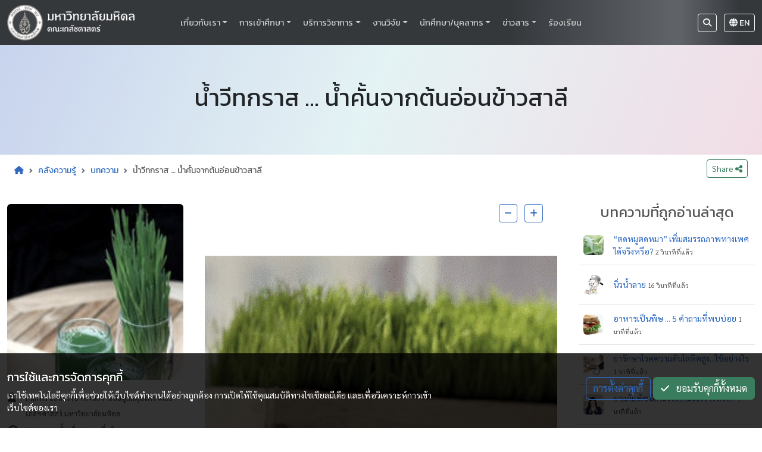

--- FILE ---
content_type: text/html; charset=UTF-8
request_url: https://pharmacy.mahidol.ac.th/th/knowledge/article/125/%E0%B8%99%E0%B9%89%E0%B8%B3%E0%B8%A7%E0%B8%B5%E0%B8%97%E0%B8%81%E0%B8%A3%E0%B8%B2%E0%B8%AA-%E0%B8%99%E0%B9%89%E0%B8%B3%E0%B8%84%E0%B8%B1%E0%B9%89%E0%B8%99%E0%B8%88%E0%B8%B2%E0%B8%81%E0%B8%95%E0%B9%89%E0%B8%99%E0%B8%AD%E0%B9%88%E0%B8%AD%E0%B8%99%E0%B8%82%E0%B9%89%E0%B8%B2%E0%B8%A7%E0%B8%AA%E0%B8%B2%E0%B8%A5%E0%B8%B5/
body_size: 22008
content:


<!doctype html>
<html lang="th" data-bs-theme="light">
<head>
<meta charset="utf-8">
<meta name="viewport" content="width=device-width, initial-scale=1">
<meta name="description" content="&nbsp;ในช่วงหลายปีมานี้หลายท่านคงคุ้นหูกับน้ำวีทกราส (Wheat grass juice) เครื่องดื่มสีเขียวเข้ม มีขายทั้งแบบคั้นสด ผงสำเร็จรูปชงน้ำดื่ม และแบบสารสกัดบรรจุแคปซูล หรืออัดเม็ดให้เลือกรับประทาน ซึ่งเจ้าน้">
<meta name="keywords" content="ต้นอ่อนข้าวสาลี,อาหารเสริม,โลหิตจาง">

<title>น้ำวีทกราส … น้ำคั้นจากต้นอ่อนข้าวสาลี</title>
<link rel="canonical" href="https://pharmacy.mahidol.ac.th/th/knowledge/article/125/����շ����-��Ӥ�鹨ҡ����͹��������/">


<meta property="og:url"                content="https://pharmacy.mahidol.ac.th/th/knowledge/article/125/����շ����-��Ӥ�鹨ҡ����͹��������/" />
<meta property="og:type"               content="article" />
<meta property="og:title"              content="น้ำวีทกราส … น้ำคั้นจากต้นอ่อนข้าวสาลี" />
<meta property="og:description"        content="&nbsp;ในช่วงหลายปีมานี้หลายท่านคงคุ้นหูกับน้ำวีทกราส (Wheat grass juice) เครื่องดื่มสีเขียวเข้ม มีขายทั้งแบบคั้นสด ผงสำเร็จรูปชงน้ำดื่ม และแบบสารสกัดบรรจุแคปซูล หรืออัดเม็ดให้เลือกรับประทาน ซึ่งเจ้าน้" />
<meta property="og:image"              content="https://pharmacy.mahidol.ac.th/knowledge/picture/0125.jpg" />

<meta http-equiv="Content-Type" content="text/html; charset=UTF-8">
<meta name="author" content="Faculty of Pharmacy, Mahidol University, THAILAND">
<meta name="generator" content="PHP">
<meta name="robots" content="index, follow">


<meta name="theme-color" content="rgb(21,59,124)">


<link rel="stylesheet" href="https://pharmacy.mahidol.ac.th/th/bootstrap/bootstrap.min.css" integrity="sha384-KK94CHFLLe+nY2dmCWGMq91rCGa5gtU4mk92HdvYe+M/SXH301p5ILy+dN9+nJOZ" crossorigin="anonymous">
<link rel="stylesheet" href="https://pharmacy.mahidol.ac.th/th/owlcarousel/owl.carousel.min.css">
<link rel="stylesheet" href="https://pharmacy.mahidol.ac.th/th/owlcarousel/owl.theme.default.min.css">
<link rel="stylesheet" href="https://pharmacy.mahidol.ac.th/th/transitions.css?date=20251218012923">
<link rel="stylesheet" href="https://pharmacy.mahidol.ac.th/th/style.css?date=20251218012923">
<link rel="stylesheet" href="https://pharmacy.mahidol.ac.th/th/fontawesome/css/all.css">
<link rel="manifest" href="https://pharmacy.mahidol.ac.th/th/manifest.json?date=20251218012923">


<!--script src="js/color-modes.js"></script-->
<script src="https://pharmacy.mahidol.ac.th/th/js/counter.js"></script>


<script src="https://code.jquery.com/jquery-3.7.0.js"  integrity="sha256-JlqSTELeR4TLqP0OG9dxM7yDPqX1ox/HfgiSLBj8+kM="  crossorigin="anonymous"></script>
<script src="https://pharmacy.mahidol.ac.th/th/owlcarousel/owl.carousel.min.js"></script>
<script src="https://pharmacy.mahidol.ac.th/th/bootstrap/bootstrap.bundle.min.js" integrity="sha384-ENjdO4Dr2bkBIFxQpeoTz1HIcje39Wm4jDKdf19U8gI4ddQ3GYNS7NTKfAdVQSZe" crossorigin="anonymous"></script>
<script src="https://pharmacy.mahidol.ac.th/th/function.js?date=20251218012923"></script>

<!-- Favicons -->
<link rel="apple-touch-icon" sizes="180x180" href="/apple-touch-icon.png">
<link rel="icon" type="image/png" sizes="32x32" href="/favicon-32x32.png">
<link rel="icon" type="image/png" sizes="16x16" href="/favicon-16x16.png">
<link rel="icon" href="/favicon.ico"-->
<link rel="manifest" href="/site.webmanifest">


<!--link rel="apple-touch-icon" href="/docs/5.3/assets/img/favicons/apple-touch-icon.png" sizes="180x180">
<link rel="icon" href="/docs/5.3/assets/img/favicons/favicon-32x32.png" sizes="32x32" type="image/png">
<link rel="icon" href="/docs/5.3/assets/img/favicons/favicon-16x16.png" sizes="16x16" type="image/png">
<link rel="manifest" href="/docs/5.3/assets/img/favicons/manifest.json">
<link rel="mask-icon" href="/docs/5.3/assets/img/favicons/safari-pinned-tab.svg" color="#712cf9">
<link rel="icon" href="/docs/5.3/assets/img/favicons/favicon.ico"-->

<style>
.text-justify {text-align: justify;}
p {line-height: 1.65rem;}


/*--Start loading box --*/
/* Absolute Center Spinner */
.loading {
  position: fixed;
  z-index: 999;
  height: 2em;
  width: 2em;
  overflow: visible;
  margin: auto;
  top: 0;
  left: 0;
  bottom: 0;
  right: 0;
}

/* Transparent Overlay */
.loading:before {
  content: '';
  display: block;
  position: fixed;
  top: 0;
  left: 0;
  width: 100%;
  height: 100%;
  background-color: rgba(255,255,255,0.5);
}

/* :not(:required) hides these rules from IE9 and below */
.loading:not(:required) {
  /* hide "loading..." text */
  font: 0/0 a;
  color: transparent;
  text-shadow: none;
  background-color: transparent;
  border: 0;
}

.loading:not(:required):after {
  content: '';
  display: block;
  font-size: 20px;
  width: 0.8em;
  height: 0.8em;
  margin-top: -0.5em;
  -webkit-animation: spinner 1500ms infinite linear;
  -moz-animation: spinner 1500ms infinite linear;
  -ms-animation: spinner 1500ms infinite linear;
  -o-animation: spinner 1500ms infinite linear;
  animation: spinner 1500ms infinite linear;
  border-radius: 0.5em;
  -webkit-box-shadow: rgba(0, 0, 0, 0.55) 1.5em 0 0 0, rgba(0, 0, 0, 0.55) 1.1em 1.1em 0 0, rgba(0, 0, 0, 0.55) 0 1.5em 0 0, rgba(0, 0, 0, 0.55) -1.1em 1.1em 0 0, rgba(0, 0, 0, 0.5) -1.5em 0 0 0, rgba(0, 0, 0, 0.5) -1.1em -1.1em 0 0, rgba(0, 0, 0, 0.55) 0 -1.5em 0 0, rgba(0, 0, 0, 0.55) 1.1em -1.1em 0 0;
  box-shadow: rgba(0, 0, 0, 0.55) 1.5em 0 0 0, rgba(0, 0, 0, 0.55) 1.1em 1.1em 0 0, rgba(0, 0, 0, 0.55) 0 1.5em 0 0, rgba(0, 0, 0, 0.55) -1.1em 1.1em 0 0, rgba(0, 0, 0, 0.55) -1.5em 0 0 0, rgba(0, 0, 0, 0.55) -1.1em -1.1em 0 0, rgba(0, 0, 0, 0.55) 0 -1.5em 0 0, rgba(0, 0, 0, 0.55) 1.1em -1.1em 0 0;
}

/* Animation */
@-webkit-keyframes spinner {
  0% {
    -webkit-transform: rotate(0deg);
    -moz-transform: rotate(0deg);
    -ms-transform: rotate(0deg);
    -o-transform: rotate(0deg);
    transform: rotate(0deg);
  }
  100% {
    -webkit-transform: rotate(360deg);
    -moz-transform: rotate(360deg);
    -ms-transform: rotate(360deg);
    -o-transform: rotate(360deg);
    transform: rotate(360deg);
  }
}
@-moz-keyframes spinner {
  0% {
    -webkit-transform: rotate(0deg);
    -moz-transform: rotate(0deg);
    -ms-transform: rotate(0deg);
    -o-transform: rotate(0deg);
    transform: rotate(0deg);
  }
  100% {
    -webkit-transform: rotate(360deg);
    -moz-transform: rotate(360deg);
    -ms-transform: rotate(360deg);
    -o-transform: rotate(360deg);
    transform: rotate(360deg);
  }
}
@-o-keyframes spinner {
  0% {
    -webkit-transform: rotate(0deg);
    -moz-transform: rotate(0deg);
    -ms-transform: rotate(0deg);
    -o-transform: rotate(0deg);
    transform: rotate(0deg);
  }
  100% {
    -webkit-transform: rotate(360deg);
    -moz-transform: rotate(360deg);
    -ms-transform: rotate(360deg);
    -o-transform: rotate(360deg);
    transform: rotate(360deg);
  }
}
@keyframes spinner {
  0% {
    -webkit-transform: rotate(0deg);
    -moz-transform: rotate(0deg);
    -ms-transform: rotate(0deg);
    -o-transform: rotate(0deg);
    transform: rotate(0deg);
  }
  100% {
    -webkit-transform: rotate(360deg);
    -moz-transform: rotate(360deg);
    -ms-transform: rotate(360deg);
    -o-transform: rotate(360deg);
    transform: rotate(360deg);
  }
}
/*--End loading box --*/



.grayscale {  filter: grayscale(40%);}


header {
  filter: grayscale(90%);
}

html{
  filter: grayscale(40%);
}
</style>
</head>




<body>















<!------------------------- START MENU BOX --------------------------------->



<div id="loading" class="loading" onclick="$('#loading').hide()">Loading&#8230;</div>




<header class="sticky-top">
  <nav class="navbar navbar-expand-lg navbar-dark bg-mahidol py-0 py-xl-1">
    <div class="container-xxl py-2 py-md-1">

      <div style="width:200px;">
      <a class="navbar-brand showload" href="https://pharmacy.mahidol.ac.th/th/">
        <img id="myLogoImage" src="https://pharmacy.mahidol.ac.th/th/img_main/logoMU.png" style="height: 85px">
      </a>
      </div>
      
      <div class="navbar-toggler border-0 p-0 m-0">
        <!--button class="btn btn-outline-light me-2 d-inline" type="button">EN</button-->
        <a class="btn btn-outline-light me-2 d-inline" href="https://pharmacy.mahidol.ac.th/en"><i class="fa-solid fa-globe"></i> EN</a>
        <button class="btn btn-outline-light px-3" type="button" data-bs-toggle="collapse" data-bs-target="#navbarCollapse" aria-controls="navbarCollapse" aria-expanded="false" aria-label="Toggle navigation">
          <i class="fa-solid fa-bars fa-lg"></i>
        </button>
      </div>


      <div class="collapse navbar-collapse" id="navbarCollapse">
        <ul class="navbar-nav ms-auto me-auto mb-2 mb-md-0">
         
          <li class="nav-item me-1 me-xxl-3 mb-3 mb-lg-0 dropdown">
            <a class="nav-link dropdown-toggle" href="#" data-bs-toggle="dropdown" role="button" aria-expanded="false">เกี่ยวกับเรา</a>
            <ul class="dropdown-menu shadow">
              <li><a class="dropdown-item showload" href="https://pharmacy.mahidol.ac.th/th/about/dean">สารจากคณบดี</a></li>
              <li><a class="dropdown-item showload" href="https://pharmacy.mahidol.ac.th/th/about/history">ประวัติความเป็นมา</a></li>
              <li><a class="dropdown-item showload" href="https://pharmacy.mahidol.ac.th/th/about/vision-mission">วิสัยทัศน์ พันธกิจ ค่านิยม</a></li>
              <li><a class="dropdown-item showload" href="https://pharmacy.mahidol.ac.th/th/about/strategic">แผนยุทธศาสตร์</a></li>
              <li><a class="dropdown-item showload" href="https://pharmacy.mahidol.ac.th/th/about/organization">ผังและโครงสร้างการบริหาร</a></li>
              <li><a class="dropdown-item showload" href="https://pharmacy.mahidol.ac.th/th/about/administrator">ผู้บริหารคณะเภสัชศาสตร์</a></li>
              <li><a class="dropdown-item showload" href="https://pharmacy.mahidol.ac.th/th/about/staff">ข้อมูลบุคลากร</a></li>
              <li><a class="dropdown-item showload" href="https://pharmacy.mahidol.ac.th/th/about/department">ภาควิชาและหน่วยงาน</a></li>
              <li><a class="dropdown-item showload" href="https://pharmacy.mahidol.ac.th/th/about/award">รางวัลแห่งความภาคภูมิ</a></li>
              <li><a class="dropdown-item showload" href="https://pharmacy.mahidol.ac.th/th/about/contact">ข้อมูลการติดต่อ</a></li>

              <li><hr class="dropdown-divider"></li>

              <li><a class="dropdown-item " href="https://pharmacy.mahidol.ac.th/donate" target="_blank">ร่วมสนับสนุนคณะเภสัชศาสตร์ฯ</a></li>
              <li><a class="dropdown-item " href="https://pharmacy.mahidol.ac.th/OIT" target="_blank">ข้อมูลสาธารณะ</a></li>

            </ul>
          </li>

          <li class="nav-item me-1 me-xxl-3 mb-3 mb-lg-0 dropdown">
            <a class="nav-link dropdown-toggle" href="#" data-bs-toggle="dropdown" role="button" aria-expanded="false">การเข้าศึกษา</a>
            <ul class="dropdown-menu shadow">
              <li><a class="dropdown-item" href="https://pharmacy.mahidol.ac.th/admissions/main.php" target="_blank">ข้อมูล Admission (TCAS)</a></li>
              <li><a class="dropdown-item showload" href="https://pharmacy.mahidol.ac.th/th/study-undergrad.php">หลักสูตรเภสัชศาสตรบัณฑิต</a></li>
              <li><a class="dropdown-item showload" href="https://pharmacy.mahidol.ac.th/th/study-undergrad-inter-programinfo.php">หลักสูตรเภสัชศาสตรบัณฑิต (นานาชาติ)</a></li>
              <!--<li><hr class="dropdown-divider"></li>-->
              <li><a class="dropdown-item showload" href="https://pharmacy.mahidol.ac.th/th/study-graduate.php">หลักสูตรระดับบัณฑิตศึกษา (ป.โท-ป.เอก)</a></li>
              <!--li><a class="dropdown-item showload" href="https://pharmacy.mahidol.ac.th/th/scholar.php">ทุนการศึกษา/ผู้สนับสนุน</a></li-->

            </ul>
          </li>

          <li class="nav-item me-1 me-xxl-3 mb-3 mb-lg-0 dropdown">
            <a class="nav-link dropdown-toggle" href="#" data-bs-toggle="dropdown" role="button" aria-expanded="false">บริการวิชาการ</a>
            <ul class="dropdown-menu shadow">
              <li><a class="dropdown-item showload" href="https://pharmacy.mahidol.ac.th/th/knowledge">คลังความรู้สู่ประชาชน</a></li>
              <li><a class="dropdown-item" href="https://pharmacy.mahidol.ac.th/conference" target="_blank">งานประชุมวิชาการและหลักสูตรระยะสั้น</a></li>
              <li><a class="dropdown-item showload" href="https://pharmacy.mahidol.ac.th/th/service/unit">หน่วยงานให้บริการวิชาการ</a></li>
              <li><a class="dropdown-item showload" href="https://pharmacy.mahidol.ac.th/th/service/database">วารสาร หนังสือ และฐานข้อมูล</a></li>
              <!--li><a class="dropdown-item" href="http://www.hs4pmh.net/mupy_assets/" target="_blank">สินทรัพย์ทางความรู้</a></li-->
            </ul>
          </li>

          <li class="nav-item me-1 me-xxl-3 mb-3 mb-lg-0 dropdown">
            <a class="nav-link dropdown-toggle" href="#" data-bs-toggle="dropdown" role="button" aria-expanded="false">งานวิจัย</a>
            <ul class="dropdown-menu shadow">
              <li><a class="dropdown-item showload" href="https://pharmacy.mahidol.ac.th/th/research/info">ข้อมูลงานวิจัยและทรัพย์สินทางปัญญา</a></li>
              <li><a class="dropdown-item showload" href="https://pharmacy.mahidol.ac.th/th/research/publication">ผลงานวิจัยตีพิมพ์</a></li>
              <li><a class="dropdown-item showload" href="https://pharmacy.mahidol.ac.th/th/research/presentation">ผลงานวิจัยนำเสนอ</a></li>
              <li><a class="dropdown-item showload" href="https://pharmacy.mahidol.ac.th/th/research/citation">ผลงานวิจัยที่ถูกอ้างอิง</a></li>
              <!--li><a class="dropdown-item showload" href="https://pharmacy.mahidol.ac.th/th/research/specialproject">โครงการพิเศษระดับปริญญาตรี</a></li-->
                            
              <li><hr class="dropdown-divider"></li>

              <li><a class="dropdown-item" href="https://repository.li.mahidol.ac.th/handle/123456789/87" target="_blank">คลังสารสนเทศ (Mahidol IR)</a></li>
              <li><a class="dropdown-item" href="https://pharmacy.mahidol.ac.th/humanresearch" target="_blank">Download form for human research</a></li>

            </ul>
          </li>


          <!--li class="nav-item me-1 me-xxl-3 mb-3 mb-lg-0">
            <a class="nav-link" href="#">ผลงานวิจัย</a>
          </li-->


          <!--li class="nav-item me-1 me-xxl-3 mb-3 mb-lg-0">
            <a class="nav-link" href="#" onclick="alert('ขออภัย กำลังปรับปรุงข้อมูล')">นักศึกษา/บุคลากร</a>
          </li-->

          <li class="nav-item me-1 me-xxl-3 mb-3 mb-lg-0 dropdown">
            <a class="nav-link dropdown-toggle" href="#" data-bs-toggle="dropdown" role="button" aria-expanded="false">นักศึกษา/บุคลากร</a>
            <ul class="dropdown-menu shadow">
              <li><a class="dropdown-item showload" href="https://pharmacy.mahidol.ac.th/th/site/student">สำหรับนักศึกษา</a></li>
              <li><a class="dropdown-item showload" href="https://pharmacy.mahidol.ac.th/th/site/staff">สำหรับบุคลากร</a></li>
            </ul>
          </li>          



          <li class="nav-item me-1 me-xxl-3 mb-3 mb-lg-0 dropdown">
            <a class="nav-link dropdown-toggle" href="#" data-bs-toggle="dropdown" role="button" aria-expanded="false">ข่าวสาร</a>
            <ul class="dropdown-menu shadow">
              <li><a class="dropdown-item showload" href="https://pharmacy.mahidol.ac.th/th/activities/all">เหตุการณ์สำคัญ</a></li>
              <li><a class="dropdown-item" href="https://pharmacy.mahidol.ac.th/jobs" target="_blank">ข่าวรับสมัครงาน</a></li>
              <li><a class="dropdown-item" href="https://eprocurement.mahidol.ac.th/App/search.aspx" target="_blank">ข่าวการจัดซื้อจัดจ้าง</a></li>
            </ul>
          </li>

          <li class="nav-item mb-3 mb-lg-0">
            <a class="nav-link" href="https://pharmacy.mahidol.ac.th/Complain" target="_blank">ร้องเรียน</a>
          </li>

        </ul>

        
        <div class="d-flex pb-3 pb-lg-0">
          <div class="text-end " style="width:200px">
            <a class="btn btn-sm btn-outline-light me-2" href="https://pharmacy.mahidol.ac.th/th/search";><i class="fa-solid fa-magnifying-glass"></i><span class="d-lg-none d-xxl-inline"> ค้นหา</span></a>
            <a class="btn btn-sm btn-outline-light" href="https://pharmacy.mahidol.ac.th/en"><i class="fa-solid fa-globe"></i> EN</a>
          </div>
        </div>

      </div>
    </div>
  </nav>
</header>









<!-- Modal ShareBox -->


<div class="modal fade" id="shareBoxModal" tabindex="-1" aria-labelledby="shareBoxModalLabel" aria-hidden="true">
  <div class="modal-dialog modal-lg">
    <div class="modal-content">
      <div class="modal-header">
        <h1 class="modal-title fs-5" id="sharBoxModalLabel">Share this page</h1>
        <button type="button" class="btn-close" data-bs-dismiss="modal" aria-label="Close"></button>
      </div>
      <div class="modal-body">
        
        <small>URL ของหน้านี้คือ</small>
        <table class="w-100 mb-5">
          <tr>
            <td>
              <input type="text" id="copytext" class="w-100" value="https://pharmacy.mahidol.ac.th/th/knowledge/article/125/น้ำวีทกราส-น้ำคั้นจากต้นอ่อนข้าวสาลี/" readonly>
            </td>
            <td class="text-start w-25">
              <button type="button" id="copybtn" class="btn btn-outline-secondary" onclick="copyToClipboard('copybtn','copytext')" title="copy text"  data-bs-toggle="tooltip" data-bs-title="Copy URL">Copy</button>
            </td>
          </tr>
        </table>

        
        <a class="btn btn-primary mb-3" href="https://www.facebook.com/sharer/sharer.php?u=https://pharmacy.mahidol.ac.th/th/knowledge/article/125/น้ำวีทกราส-น้ำคั้นจากต้นอ่อนข้าวสาลี/" target="_blank"><i class="fa-brands fa-square-facebook"></i> Share to Facebook</a>
        <a class="btn btn-success mb-3" href="https://social-plugins.line.me/lineit/share?url=https://pharmacy.mahidol.ac.th/th/knowledge/article/125/น้ำวีทกราส-น้ำคั้นจากต้นอ่อนข้าวสาลี/" target="_blank"><i class="fa-brands fa-line"></i> Share to LINE</a>


        <a class="btn btn-dark mb-3" href="https://twitter.com/intent/tweet?text=น้ำวีทกราส … น้ำคั้นจากต้นอ่อนข้าวสาลี&url=https://pharmacy.mahidol.ac.th/th/knowledge/article/125/น้ำวีทกราส-น้ำคั้นจากต้นอ่อนข้าวสาลี/"><i class="fa-brands fa-square-x-twitter"></i> Share to X</a>



      </div>
      <div class="modal-footer">
        <button type="button" class="btn btn-secondary" data-bs-dismiss="modal">Close</button>
      </div>
    </div>
  </div>
</div>









<!------------------------- END MENU BOX --------------------------------->





















<!---------- START PAGE HEADER------>

<div class="container-fluid" style="background-color:#f1f7fd; background-image: linear-gradient(112.51deg, #c1d3ff 0%, #dcf5f7 49%, #fcd9e9 100%);">
<div class="container-xxl">
    <div class="row py-5">
        <div class="col-12 text-center pt-3">
            <p class="h1 mb-4 text-dark">น้ำวีทกราส … น้ำคั้นจากต้นอ่อนข้าวสาลี</p>
        </div>
    </div>
</div>
</div>

<div class="container-fluid  small">
<div class="container-xxl">
    <div class="row">
        <div class="col-10 pt-3">
            <nav style="--bs-breadcrumb-divider: url(&#34;data:image/svg+xml,%3Csvg xmlns='http://www.w3.org/2000/svg' width='8' height='8'%3E%3Cpath d='M2.5 0L1 1.5 3.5 4 1 6.5 2.5 8l4-4-4-4z' fill='%236c757d'/%3E%3C/svg%3E&#34;);" aria-label="breadcrumb">
            <ol class="breadcrumb">
                <li class="breadcrumb-item"><a href="https://pharmacy.mahidol.ac.th/th/"><i class="fa-solid fa-house"></i></a></li>
                <!---li class="breadcrumb-item"><a href="#" data-bs-toggle="offcanvas" data-bs-target="#staticBackdropSubmenu" aria-controls="staticBackdropSubmenu">บริการวิชาการ</a></li-->
                <li class="breadcrumb-item"><a href="https://pharmacy.mahidol.ac.th/th/knowledge/">คลังความรู้</a></li>

                                <li class="breadcrumb-item"><a href="https://pharmacy.mahidol.ac.th/th/knowledge/article">บทความ</a></li>
                
                <li class="breadcrumb-item active" aria-current="page">
                    <span class="d-inline-block d-md-none text-truncate" style="max-width: 100px;">น้ำวีทกราส … น้ำคั้นจากต้นอ่อนข้าวสาลี</span>
                    <span class="d-none d-md-inline-block d-xl-none text-truncate" style="max-width: 200px;">น้ำวีทกราส … น้ำคั้นจากต้นอ่อนข้าวสาลี</span>
                    <span class="d-none d-md-none d-xl-inline-block text-truncate" style="max-width: 300px;">น้ำวีทกราส … น้ำคั้นจากต้นอ่อนข้าวสาลี</span>
                </li>
            </ol>
            </nav>
        </div>
        <div class="col-2 text-end pt-2">
            <button class="btn btn-sm btn-outline-success" data-bs-toggle="modal" data-bs-target="#shareBoxModal">
                <span class="d-none d-md-inline">Share </span><i class="fa-solid fa-share-nodes"></i>
            </button>
        </div>
    </div>
</div>
</div>
<!---------- END PAGE HEADER------>













<!------------- START CONTENT ------------------->













<!------------- START CONTENT ------------------->






<!--style>

blockquote {
	margin: 0px;
	margin-top:30px;
	margin-bottom:30px;
	border-left:10px solid #ccc;
	padding:10px 20px 10px 20px;
	background: #eee;
}

blockquote p {
	font-family: 'THSarabunNew', tahoma, sans-serif;
	font-weight: bolder;
	font-style: italic;
	line-height: 1.5rem;
}



#detail p,td {
	font-family: 'THSarabunNew', tahoma, sans-serif;
	font-size:1rem;
	font-weight: 300;
	line-height:2rem;
	margin-bottom:1rem;
}

#detail li {
	font-family: 'THSarabunNew', tahoma, sans-serif;
	font-size:1rem;
	font-weight: 100;
	line-height:180%;
	margin-bottom:1rem;
}

#reference li {
	font-family: 'THSarabunNew', tahoma, sans-serif;
	font-size:0.8rem;
	font-weight: 100;
	line-height:1.2rem;
	margin-bottom:1rem;
}

#detail ol > li {
	margin-bottom:15px;
	margin-left:-20px;
}

#detail ul > li {
	list-style:outside;
	margin-bottom:15px;
	margin-left:-20px;
}


#detail > table {
	border:1px solid #cccccc;
	width:100%;
	margin-bottom:20px;
	margin-top:20px;
	
}
#detail > table > tr > td {
	border:1px solid #cccccc;
	padding:5px;
	
}


@media only screen and (max-width: 480px) {
#detail  {
	text-align:justify;
}
}

</style-->





<div class="container-xxl mt-lg-4 pb-5">
<div class="row">
  <div class="col-md-4 col-xl-3">

    <img src="https://pharmacy.mahidol.ac.th/knowledge/picture/0125.jpg" class="w-100 rounded mb-3" alt="น้ำวีทกราส … น้ำคั้นจากต้นอ่อนข้าวสาลี"  title="น้ำวีทกราส … น้ำคั้นจากต้นอ่อนข้าวสาลี">
    <table class="w-100">
      <tr>
        <td class="align-top" style="width:30px">
          <i class="fa-solid fa-user"></i>
        </td>
        <td class="small">
          <p class="small p-0 m-0">กนกพร อะทะวงษา สำนักงานข้อมูลสมุนไพร คณะเภสัชศาสตร์ มหาวิทยาลัยมหิดล</p>        </td>
      </tr>
      <tr>
        <td>
          <i class="fa-solid fa-eye"></i>
        </td>
        <td class="small">
          <small>236,247 ครั้ง เมื่อ 1 ช.ม.ที่แล้ว</small>
        </td>
      </tr>
      <tr>
        <td>
          <i class="fa-solid fa-clock"></i>
        </td>
        <td class="small">
          <small>2012-12-22</small>
        </td>
      </tr>
    </table>

  </div>
  <div class="col-md-8 col-xl-6 px-4">


    <div class="text-end px-md-4 mb-4">
      <button class="btn btn-sm btn-outline-primary me-2" onclick="zoomText(-1)"><i class="fa-solid fa-minus"></i></button>
      <button class="btn btn-sm btn-outline-primary" onclick="zoomText(1)"><i class="fa-solid fa-plus"></i></button>
    </div>

    <div id="zoomDetail" class="">

      <p><img src="https://pharmacy.mahidol.ac.th/knowledge/picture/0125-1.gif">&nbsp;<br>ในช่วงหลายปีมานี้หลายท่านคงคุ้นหูกับน้ำวีทกราส (Wheat grass juice) เครื่องดื่มสีเขียวเข้ม มีขายทั้งแบบคั้นสด ผงสำเร็จรูปชงน้ำดื่ม และแบบสารสกัดบรรจุแคปซูล หรืออัดเม็ดให้เลือกรับประทาน ซึ่งเจ้าน้ำวีทกราสที่กล่าวถึงกันนี้ก็คือ น้ำคั้นจากต้นอ่อนข้าวสาลีนั่นเอง จากการวิเคราะห์ปริมาณสารอาหารในต้นอ่อนข้าวสาลีพบว่า ประกอบด้วยคลอโรฟิลล์ถึงร้อยละ 70 นอกจากนั้นยังพบวิตามินเอ ซีและอี แร่ธาตุต่างๆ เช่น เหล็ก แคลเซียม แมกนีเซียม และกรดอะมิโนกว่า 17 ชนิด1&nbsp;<br>เนื่องจากน้ำคั้นจากต้นอ่อนข้าวสาลี อุดมไปด้วยคลอโรฟิลล์ ซึ่งเป็นสารมีสูตรโครงสร้างใกล้เคียงกับฮีม (heme) สารที่ร่างกายนำไปใช้ในการสร้างฮีโมโกลบินในเม็ดเลือดแดง จนได้ชื่อว่าเป็น “เลือดสีเขียว (Green Blood)”1 มีการศึกษาวิจัยฤทธิ์การเพิ่มจำนวนเม็ดเลือดแดงของต้นอ่อนข้าวสาลีในผู้ป่วยที่มีภาวะโลหิตจาง พบว่าการรับประทานน้ำคั้นจากต้นอ่อนข้าวสาลี วันละ 30 - 100 มล. หรือรับประทานสารสกัดจากต้นอ่อนข้าวสาลี วันละ 1,000 มก. ติดต่อกันอย่างน้อย 6 เดือนถึง 1 ปี ช่วยเพิ่มปริมาณฮีโมโกลบินในเลือด ลดปริมาณการให้เม็ดเลือดแดงเข้มข้น (Pack red cells) และลดจำนวนครั้งในการถ่ายเลือด (blood transfusion) ได้อย่างมีนัยสำคัญ ทั้งในเด็กที่มีภาวะโรคโลหิตจางธาลัสซีเมีย2 ในผู้ป่วยโรคโลหิตจางธาลัสซีเมียชนิดเบต้า (beta-thalassemia)3 และในผู้ป่วย myelodysplastic syndrome (ผู้ป่วยมีความผิดปกติของไขกระดูก ทำให้จำนวนเม็ดเลือดแดงน้อยกว่าปกติ และอาจก่อให้เกิดมะเร็งเม็ดเลือดขาว)4&nbsp;<br>นอกจากนี้น้ำคั้นจากต้นอ่อนข้าวสาลียังป้องกันการเกิดภาวะโลหิตจาง ซึ่งเป็นผลข้างเคียงจากการได้รับเคมีบำบัดได้ดี โดยพบว่าในผู้ป่วยมะเร็งเต้านมที่รับประทานน้ำคั้นจากต้นอ่อนข้าวสาลี วันละ 60 มล. ตลอดระยะเวลาการได้รับเคมีบำบัด ทั้ง 3 รอบ ช่วยป้องการเกิดภาวะโลหิตจาง (anemia) ได้ดี มีผลเพิ่มปริมาณฮีโมโกลบินในเลือดอย่างมีนัยสำคัญ โดยไม่มีผลต่อการตอบสนองการได้รับการรักษาจากเคมีบำบัดของผู้ป่วย5 และการศึกษาในผู้ป่วยในผู้ป่วยที่เป็นมะเร็งที่อวัยวะต่างๆ ที่ดื่มน้ำคั้นจากต้นอ่อนข้าวสาลีวันละ 30 มล. ติดต่อกัน 6 เดือน พบว่าช่วยเพิ่มปริมาณฮีโมโกลบิน เกล็ดเลือด และเพิ่มภูมิต้านทานได้ดี ทำให้ผู้ป่วยมีคุณภาพชีวิตที่ดีขึ้น6&nbsp;<br>การศึกษาฤทธิ์อื่นที่น่าสนใจ เช่น ฤทธิ์ต้านอนุมูลอิสระในอาสาสมัครที่ได้รับสารก่ออนุมูลอิสระ BPA (biphenol-A) ผ่านทางสิ่งแวดล้อม เมื่อให้ดื่มน้ำคั้นจากต้นอ่อนข้าวสาลี วันละ 100 มล. ติดต่อกัน 2 สัปดาห์ พบว่าปริมาณสาร BPA ในปัสสาวะลดลงอย่างมีนัยสำคัญ โดยแนวโน้มการลดลงของ BPA สัมพันธ์กับระยะเวลาที่ดื่มคั้นจากต้นอ่อนข้าวสาลี7 และเมื่อเปรียบเทียบประสิทธิภาพระหว่างต้นอ่อนข้าวสาลีกับสาหร่ายสไปรูริน่า ซึ่งเป็นสาหร่ายที่อุดมไปด้วยคลอโรฟิลล์จากธรรมชาติเช่นเดียวกัน พบว่าการรับประทานแคปซูลต้นอ่อนข้าวสาลี ขนาด 500 มก. วันละ 2 ครั้ง นาน 30 วัน เพิ่มความสามารถในการต้านอนุมูลอิสระ ปริมาณวิตามินซี การทำงานของเอนไซม์ superoxide dismutase และลดปริมาณ malondialdehyde ในเลือดของอาสาสมัครได้ดีกว่าการรับประทานสาหร่ายสไปรูริน่า เมื่อรับประทานในขนาดที่เท่ากัน8&nbsp;<br>นอกจากนี้ยังพบว่าน้ำคั้นจากต้นอ่อนข้าวสาลีช่วยบรรเทาอาการของโรคลำไส้อักเสบได้ดี เมื่อให้ผู้ป่วยรับประทานวันละ 100 มล. ติดต่อกัน 1 เดือน ช่วยบรรเทาอาการโดยรวมของโรคให้ดีขึ้น ลดการเคลื่อนไหวของลำไส้และความถี่ของการถ่ายเป็นเลือดอย่างมีนัยสำคัญ9&nbsp;<br>จะเห็นได้ว่าน้ำคั้นจากต้นอ่อนข้าวสาลีมีประโยชน์หลากหลาย ทั้งในแง่ของการเพิ่มปริมาณเม็ดเลือดแดงในผุ้ป่วยที่มีภาวะโลหิตจาง ป้องกันการเกิดอันตรายจากอนุมูลอิสระ และรักษาอาการลำไส้อักเสบ โดยไม่พบความเป็นพิษหรืออาการข้างเคียงใดๆ ในขนาดรับประทานวันละ 30-100 มล. หรือแคปซูลขนาด 1,000 มก. ในช่วงระยะเวลา 2 สัปดาห์ - 1 ปี แต่อย่างไรก็ตามควรระมัดระวังการใช้ในเด็กอ่อน หรือสตรีมีครรภ์ เนื่องจากยังไม่มีรายงานด้านความปลอดภัย อีกทั้งน้ำคั้นต้นอ่อนข้าวสาลีจะมีกลิ่นเหม็นเขียวคล้ายหญ้า จึงอาจกระตุ้นให้เกิดการคลื่นไส้อาเจียนในผู้ที่ไม่ชอบกลิ่นดังกล่าวได้</p><p>&nbsp;</p>
    </div>

    <div id="referenceBox" class="py-5">
      <h5>แหล่งอ้างอิง/ที่มา</h5>
      <ol><li>Padalia S, Drabu S, Raheja I, Gupta A, Dhamija M. Multitude potential of wheatgrass juice (Green Blood): An overview. Chron Young Sci 2010;1(2):23-8.</li><li>Singh K, Pannu MS, Singh P, Singh J. Effect of wheat grass tablets on the frequency of blood transfusions in Thalassemia Major. Indian J Pediatr. 2010;77(1):90-1</li><li>Marwaha RK, Bansal D, Kaur S, Trehan A. Wheat grass juice reduces transfusion requirement in patients with thalassemia major: A pilot study. Indian Pediatrics 2004; 41:716-20.</li><li>Mukhopadhyay S, Basak J, Kar M, Mandal S, Mukhopadhyay A. The Role of Iron Chelation Activity of Wheat Grass Juice in Patients with Myelodysplastic Syndrome. J Clin Oncol 2009;27:15s, (suppl; abstr 7012)</li><li>Bar-Sela G, Tsailic M, Fried G, Goldberg H. Wheat Grass Juice may improve Hematological Toxicity Related to Chemotherapy in Breast Cancer Patients: A Pilot Study. Nutr Cancer 2007;58(1):43-8.</li><li>Dey S, Sarkar R, Ghosh P, et al. Effect of Wheat grass Juice in supportive care of terminally ill cancer patients- A tertiary cancer centre Experience from India. J of Clin Oncol 2006;18(1):8634</li><li>Yi B, Kasai H, Lee HS, Kang Y, Park JY, Yang M. Inhibition by wheat sprout (Triticum aestivum) juice of bisphenol A-induced oxidative stress in young women. Mutat Res. 2011;18(724):64-8.</li><li>Shyam R, Singh SN, Vats P, Singh VK, Bajaj R, Singh SB, Banerjee PK. Wheat grass supplementation decreases oxidative stress in healthy subjects: a comparative study with spirulina. J Altern Complement Med. 2007;13(8):789-91.</li><li>Ben-Arye E, Goldin E, Wengrower D, Stamper A, Kohn R, Berry E, Wheat Grass Juice in the Treatment of Active Distal Ulcerative Colitis: A Randomized Double-blind Placebo-controlled Trial. Scand J Gastroenterol 2002;37(4):444-9.</li></ol>    </div>

  </div>

  <div class="col-md-12 col-xl-3 mx-auto">

        <h4 class="text-center">บทความที่ถูกอ่านล่าสุด</h4>


        <table class="table w-100 mb-4">
                <tr>
        <td class="align-middle" style="width:50px">
          <a href="https://pharmacy.mahidol.ac.th/th/knowledge/article/296" class="showload"><img src="https://pharmacy.mahidol.ac.th/knowledge/picture/0296.jpg" class="w-100 my-2 rounded"></a>
        </td>
        <td class="align-middle small">
          <a href="https://pharmacy.mahidol.ac.th/th/knowledge/article/296" class="showload">“ตดหมูตดหมา” เพิ่มสมรรถภาพทางเพศได้จริงหรือ?</a>
          <span class="small"><small>2 วินาทีที่แล้ว</small></span>
        </td>
        </tr>
                <tr>
        <td class="align-middle" style="width:50px">
          <a href="https://pharmacy.mahidol.ac.th/th/knowledge/article/127" class="showload"><img src="https://pharmacy.mahidol.ac.th/knowledge/picture/0127.jpg" class="w-100 my-2 rounded"></a>
        </td>
        <td class="align-middle small">
          <a href="https://pharmacy.mahidol.ac.th/th/knowledge/article/127" class="showload">นิ่วน้ำลาย</a>
          <span class="small"><small>16 วินาทีที่แล้ว</small></span>
        </td>
        </tr>
                <tr>
        <td class="align-middle" style="width:50px">
          <a href="https://pharmacy.mahidol.ac.th/th/knowledge/article/146" class="showload"><img src="https://pharmacy.mahidol.ac.th/knowledge/picture/0146.jpg" class="w-100 my-2 rounded"></a>
        </td>
        <td class="align-middle small">
          <a href="https://pharmacy.mahidol.ac.th/th/knowledge/article/146" class="showload">อาหารเป็นพิษ ... 5 คำถามที่พบบ่อย</a>
          <span class="small"><small>1 นาทีที่แล้ว</small></span>
        </td>
        </tr>
                <tr>
        <td class="align-middle" style="width:50px">
          <a href="https://pharmacy.mahidol.ac.th/th/knowledge/article/31" class="showload"><img src="https://pharmacy.mahidol.ac.th/knowledge/picture/0031.jpg" class="w-100 my-2 rounded"></a>
        </td>
        <td class="align-middle small">
          <a href="https://pharmacy.mahidol.ac.th/th/knowledge/article/31" class="showload">ยารักษาโรคความดันโลหิตสูง...ใช้อย่างไร</a>
          <span class="small"><small>1 นาทีที่แล้ว</small></span>
        </td>
        </tr>
                <tr>
        <td class="align-middle" style="width:50px">
          <a href="https://pharmacy.mahidol.ac.th/th/knowledge/article/522" class="showload"><img src="https://pharmacy.mahidol.ac.th/knowledge/picture/0522.jpg" class="w-100 my-2 rounded"></a>
        </td>
        <td class="align-middle small">
          <a href="https://pharmacy.mahidol.ac.th/th/knowledge/article/522" class="showload">ยาแก้แพ้ชนิดไม่ง่วง...ไม่ง่วงจริงหรือ?</a>
          <span class="small"><small>1 นาทีที่แล้ว</small></span>
        </td>
        </tr>
                <tr>
        <td class="align-middle" style="width:50px">
          <a href="https://pharmacy.mahidol.ac.th/th/knowledge/article/94" class="showload"><img src="https://pharmacy.mahidol.ac.th/knowledge/picture/0094.jpg" class="w-100 my-2 rounded"></a>
        </td>
        <td class="align-middle small">
          <a href="https://pharmacy.mahidol.ac.th/th/knowledge/article/94" class="showload">ซูโดเอฟีดรีน (pseudoephedrine) พระเอกหรือผู้ร้าย?</a>
          <span class="small"><small>1 นาทีที่แล้ว</small></span>
        </td>
        </tr>
                <tr>
        <td class="align-middle" style="width:50px">
          <a href="https://pharmacy.mahidol.ac.th/th/knowledge/article/357" class="showload"><img src="https://pharmacy.mahidol.ac.th/knowledge/picture/0357.jpg" class="w-100 my-2 rounded"></a>
        </td>
        <td class="align-middle small">
          <a href="https://pharmacy.mahidol.ac.th/th/knowledge/article/357" class="showload">สมุนไพรสำหรับเบาหวาน</a>
          <span class="small"><small>1 นาทีที่แล้ว</small></span>
        </td>
        </tr>
                <tr>
        <td class="align-middle" style="width:50px">
          <a href="https://pharmacy.mahidol.ac.th/th/knowledge/article/257" class="showload"><img src="https://pharmacy.mahidol.ac.th/knowledge/picture/0257.jpg" class="w-100 my-2 rounded"></a>
        </td>
        <td class="align-middle small">
          <a href="https://pharmacy.mahidol.ac.th/th/knowledge/article/257" class="showload">แอสไพริน (aspirin)</a>
          <span class="small"><small>1 นาทีที่แล้ว</small></span>
        </td>
        </tr>
                <tr>
        <td class="align-middle" style="width:50px">
          <a href="https://pharmacy.mahidol.ac.th/th/knowledge/article/90" class="showload"><img src="https://pharmacy.mahidol.ac.th/knowledge/picture/0090.jpg" class="w-100 my-2 rounded"></a>
        </td>
        <td class="align-middle small">
          <a href="https://pharmacy.mahidol.ac.th/th/knowledge/article/90" class="showload">มะระขี้นก</a>
          <span class="small"><small>2 นาทีที่แล้ว</small></span>
        </td>
        </tr>
                <tr>
        <td class="align-middle" style="width:50px">
          <a href="https://pharmacy.mahidol.ac.th/th/knowledge/article/460" class="showload"><img src="https://pharmacy.mahidol.ac.th/knowledge/picture/0460.jpg" class="w-100 my-2 rounded"></a>
        </td>
        <td class="align-middle small">
          <a href="https://pharmacy.mahidol.ac.th/th/knowledge/article/460" class="showload">กินยาพร้อมนม ได้ผลหรือไม่ ?</a>
          <span class="small"><small>2 นาทีที่แล้ว</small></span>
        </td>
        </tr>
                </table>
        <p class="text-center">
        <a href="https://pharmacy.mahidol.ac.th/th/knowledge/article" class="btn btn-sm btn-outline-primary showload">อ่านบทความทั้งหมด</a>
        </p>

  </div>

</div>
</div>


<!------------- END CONTENT ------------------->













<!------------- END CONTENT ------------------->





<!-- SUBMENU -->

<div class="offcanvas offcanvas-start bg-light" tabindex="-1" id="staticBackdropSubmenu" aria-labelledby="staticBackdropSubmenuLabel">
  <div class="offcanvas-header">
    <h5 class="offcanvas-title" id="staticBackdropSubmenuLabel">เกี่ยวกับคณะเภสัชศาสตร์</h5>
    <button type="button" class="btn-close" data-bs-dismiss="offcanvas" aria-label="Close"></button>
  </div>
  <div class="offcanvas-body">
    <div>

            
            <a class="btn btn-primary m-2" href="https://pharmacy.mahidol.ac.th/th/about/intro">คลังความรู้สู่ประชาชน</a>

            
            <a class="btn btn-primary m-2" href="https://pharmacy.mahidol.ac.th/th/about/articleall">บทความความรู้สู่ประชาชน</a>

            
            <a class="btn btn-primary m-2" href="https://pharmacy.mahidol.ac.th/th/about/articleinfo">บทความความรู้สู่ประชาชน</a>

                       


    </div>
  </div>
</div>

<!-- END SUBMENU -->









<!------------------------- START FOOTER --------------------------------->


<div class="container-fluid" style="background:url(https://pharmacy.mahidol.ac.th/pradit100/image_index/bg3.jpg); background-size:cover; background-position:bottom left; ">
          <div class="row">
                    
                    <div class="col-md-2 d-none d-md-inline"></div>
                          <div class="col-12 col-md-8">
                              <table style="width:100%">
                                    
                                    <tr>
                                        <td class="pt-3 pt-lg-5 text-start" style="vertical-align:bottom">
                                              <img src="https://pharmacy.mahidol.ac.th/pradit100/image_index/pradit-quote.png" style="width:100%; min-width:180px" class="d-none d-lg-block">
                                              <img src="https://pharmacy.mahidol.ac.th/pradit100/image_index/pradit-quote.png" style="width:100%; min-width:100px" class="d-block d-lg-none">
                                        </td>
                                        <td class="pt-4 text-end" >
                                              <blockquote class="blockquote">
                                              <p class="mb-4 d-none d-lg-block h6" style="color:#6b4f44">ความสำเร็จของวิชาชีพเภสัชกรรม เกิดจากความรู้ที่สามารถทำให้ผู้บริโภคยา มีการเสี่ยงต่ออันตรายจากยาที่ใช้ให้น้อยที่สุด แต่ได้รับผลในการป้องกัน หรือบำบัดโรคมากที่สุด</p>
                                              <small class="mb-4 d-block d-lg-none fontKanit h6" style="color:#6b4f44">ความสำเร็จของวิชาชีพเภสัชกรรม เกิดจากความรู้ที่สามารถทำให้ผู้บริโภคยา มีการเสี่่ยงต่ออันตรายจากยาที่ใช้ให้น้อยที่สุด แต่ได้รับผลในการป้องกัน หรือบำบัดโรคมากที่สุด</small>
                                              <footer class="blockquote-footer d-inline fontKanit" style="color:#6b4f44">ประดิษฐ์ หุตางกูร <br><cite title="Source Title" class="small">คณบดีท่านแรกของคณะเภสัชศาสตร์</cite></footer>
                                              </blockquote>
                                        </td>
                                    </tr>
                              
                              </table>
                          </div>
                    <div class="col-md-2 d-none d-md-inline"></div>

          </div>
</div>






<div class="container-fluid pt-5 pb-4" style="background:#f5f5f5">
          <div class="container small">
                    <div class="row">
                              <div class="col-md-3 text-md-start mb-3">
                                        
                                        <p>ที่เกี่ยวข้อง</p>
                                        <ul>
                                             <li><a href="https://pharmacy.mahidol.ac.th/oit" class="text-muted" target="_blank">ข้อมูลสาธารณะ</a></li>
                                             <li><a href="https://pharmacy.mahidol.ac.th/SDGs" class="text-muted" target="_blank">MUPY SDGs</a></li>
                                             <li><a href="https://pharmacy.mahidol.ac.th/complain" class="text-muted" target="_blank">ร้องเรียน</a></li>
                                             <li><a href="https://pharmacy.mahidol.ac.th/jobs" class="text-muted">รับสมัครงาน</a></li>
                                             <li><a href="https://pharmacy.mahidol.ac.th/th/activities/all" class="text-muted">เหตุการณ์สำคัญ</a></li>
                                             <li><a href="https://pharmacy.mahidol.ac.th/Gallery" class="text-muted">รวมภาพ</a></li>
                                        </ul>

                              </div>
                              <div class="col-md-3 text-md-start mb-3">
                                        
                                        <p>&nbsp;</p>
                                        <ul>
                                        <li><a href="https://pharmacy.mahidol.ac.th/Donate" class="text-muted" target="_blank">บริจาคให้คณะเภสัชศาสตร์ มหาวิทยาลัยมหิดล</a></li>
                                        <li><a href="https://www.mahidol.ac.th" class="text-muted" target="_blank">มหาวิทยาลัยมหิดล</a></li>
                                        <li><a href="https://www.facebook.com/1582982351991257/" class="text-muted" target="_blank">มูลนิธิคณะเภสัชศาสตร์ ม.มหิดล</a></li>
                                        <li><a href="https://www.facebook.com/pharmacistmu" class="text-muted" target="_blank">ชมรมศิษย์เก่าคณะเภสัชศาสตร์ ม.มหิดล</a></li>
                                        <li><a href="https://sites.google.com/view/pharmaceuticalsciencec/home" class="text-muted" target="_blank">การฝึกปฏิบัติงานสาขาเภสัชอุตสาหการ</a></li>
                                        <li><a href="https://sites.google.com/mahidol.edu/mupy-care/home" class="text-muted" target="_blank">การฝึกปฏิบัติงานสาขาบริบาลทางเภสัชกรรม</a></li>
                                        </ul>

                              </div>
                              <div class="col-md-3  text-start mb-3">
                                        
                                        <p>หน่วยงานภายในคณะฯ</p>
                                        <ul>
                                        <li><a href="https://pharmacy.mahidol.ac.th/dic" class="text-muted" target="_blank">คลังข้อมูลยา</a></li>
                                        <li><a href="http://www.medplant.mahidol.ac.th" class="text-muted" target="_blank">สำนักงานข้อมูลสมุนไพร</a></li>
                                        <li><a href="http://pharmacy.mahidol.ac.th/CapQ" class="text-muted" target="_blank">ศูนย์วิเคราะห์คุณภาพผลิตภัณฑ์ (CapQ)</a></li>
                                        <li><a href="http://pharmacy.mahidol.ac.th/PharmtopShop" class="text-muted" target="_blank">สถานที่ผลิตยา (PharmTop)</a></li>
                                        </ul>

                              </div>
                              <div class="col-md-3 text-center text-md-end text-dark">
                                        
                                        
                                        <span class="text-dark small"><i class="fas fa-check-circle"></i> &nbsp; Device Compatibility</span>
                                        <div onClick="location.href='login.php'">
                                        <p style="font-size:2rem">
                                        <i class="fas fa-desktop"></i> &nbsp;  
                                        <i class="fas fa-tablet-alt"></i> &nbsp;  
                                        <i class="fas fa-mobile-alt"></i>
                                        </p>
                                        </div>
                                        <p class="text-muted" style="font-size:0.8rem">
                                        <i class="fab fa-html5"></i> HTML5  &nbsp;<i class="fab fa-bootstrap"></i> Bootstrap   &nbsp;<i class="fab fa-font-awesome"></i> Font Awesome
                                        </p>


                              </div>
                    </div>
                    <div class="row">
                              <div class="col-12">
                                        <h3>คณะเภสัชศาสตร์ มหาวิทยาลัยมหิดล</h3>
                                        <h5>447 ถนนศรีอยุธยา แขวงทุ่งพญาไท เขตราชเทวี กรุงเทพฯ 10400</h5>
                              </div>
                    </div>
          </div>
</div>








<div class="container-fluid py-2 py-md-0 fontKanit bg-mahidol">
          <div class="container">
                    <div class="row">
                              <div class="col-md-3  text-light text-center text-md-start py-0 py-md-3">
                                        Copyright &copy; 2021 - 2025                              </div>
                              <div class="col-md-9  text-light text-center text-md-end py-0 py-md-3">
                                        งานเทคโนโลยีสารสนเทศฯ คณะเภสัชศาสตร์ ม.มหิดล
                              </div>
                    </div>
          </div>
</div>

<script>

$(window).ready(function(){
      $('#loading').hide();
      $("a.showload").click(function(){
            $('#loading').show();
      });
});

</script>


<!-- Google tag (gtag.js) -->
<script async src="https://www.googletagmanager.com/gtag/js?id=G-WDEDWHRQEX"></script>
<script>
  window.dataLayer = window.dataLayer || [];
  function gtag(){dataLayer.push(arguments);}
  gtag('js', new Date());

  gtag('config', 'G-WDEDWHRQEX');
</script>






















<!--Start CookieAnalytic-->

<div id="cookieAnalyticDisplay"></div>








<div id="showcookiebox" class="container-fluid py-4 fixed-bottom text-white" style="background:rgba(0,0,0,0.8)">
     <div class="row">
          <div class="col-lg-7 pt-1 mb-5 mb-md-0 text-center text-lg-start small">
               <!--
               เว็บไซต์นี้ใช้คุกกี้และเทคโนโลยีที่คล้ายคลึงเพื่อทำให้คุณมีประสบการณ์ที่ดีในการใช้งานเว็บไซต์ โปรดคลิก “ยอมรับ” หรือคลิกการตั้งค่าคุกกี้
               เว็ปไซต์นี้มีการใช้คุกกี้เพื่อปรับการใช้งานให้เหมาะกับคุณ วิเคราะห์การเข้าใช้เว็บไซต์ หากท่านยังคงเข้าชมเว็บไซต์ต่อ ถือว่าท่านยินยอมในการใช้งานคุกกี้ของเว็บไซต์นี้
               -->
               <h5 class="text-white">การใช้และการจัดการคุกกี้</h5>
               เราใช้เทคโนโลยีคุกกี้เพื่อช่วยให้เว็บไซต์ทำงานได้อย่างถูกต้อง การเปิดให้ใช้คุณสมบัติทางโซเชียลมีเดีย และเพื่อวิเคราะห์การเข้าเว็บไซต์ของเรา 
          </div>
          <div class="col-lg-5 pt-3 text-end">
               <div class="row">
                    <div class="col-12 text-center text-lg-end">
                         <button class="btn text-primary border-primary mr-3" data-bs-toggle="modal" data-bs-target="#cookieModal">การตั้งค่าคุกกี้</button>
                         <button class="btn btn-success" onclick="setCookie()"><i class="fas fa-check"></i> &nbsp; ยอมรับคุกกี้ทั้งหมด</button>
                    </div>
               </div>
          </div>
     </div>
</div>







<!-- Modal Cookie Agreement -->
<div class="modal fade" id="cookieModal" data-keyboard="false" tabindex="-1" aria-labelledby="cookieModalLabel" aria-hidden="true" style="font-size:0.9rem">
  <div class="modal-dialog modal-lg modal-dialog-scrollable">
    <div class="modal-content">
      <div class="modal-header">
        <h5 class="modal-title" id="cookieModalLabel"><i class="fas fa-tools"></i> ศูนย์การตั้งค่าความเป็นส่วนตัว</h5>
        <button type="button" class="close" data-bs-dismiss="modal" aria-label="Close">
          <span aria-hidden="true">&times;</span>
        </button>
      </div>
      <div class="modal-body">

               <div id="cookiepolicy">

                    เมื่อคุณเข้าชมเว็บไซต์ใดก็ตาม ไซต์นั้นอาจจัดเก็บหรือดึงข้อมูลจากเบราว์เซอร์ของคุณ ส่วนใหญ่แล้วอยู่ในรูปแบบของคุกกี้ ข้อมูลนี้อาจเกี่ยวกับคุณ การตั้งค่าของคุณ อุปกรณ์ของคุณ 
                    หรือเพื่อช่วยให้ไซต์ทำงานอย่างที่คุณต้องการ ซึ่งมักเป็นข้อมูลที่ไม่สามารถระบุตัวตนของคุณได้โดยตรง แต่ช่วยให้คุณใช้งานเว็บตามความต้องการส่วนบุคคลได้มากยิ่งขึ้น 
                    คุณสามารถปฏิเสธไม่ให้คุกกี้บางประเภททำงานได้ คลิกที่หัวข้อประเภทอื่นๆ เพื่อดูข้อมูลเพิ่มเติมและเปลี่ยนการตั้งค่าเริ่มต้นของเรา 
                    อย่างไรก็ตาม คุณควรทราบว่าการบล็อกคุกกี้บางประเภทอาจส่งผลต่อการใช้งานไซต์และบริการที่เรามีให้ใช้งาน

                    <div class="accordion mt-3" id="accordionCookie">

                         <div class="card">
                              <div id="headingOne" class="card-header">
                                   <table class="w-100">
                                        <tr>
                                             <td>
                                                  <h4 class="mb-0">
                                                  <button class="btn btn-link btn-block text-start p-0" type="button" data-bs-toggle="collapse" data-bs-target="#collapseOne" aria-expanded="true" aria-controls="collapseOne">
                                                       คุกกี้ที่จำเป็น
                                                  </button>
                                                  </h4>
                                             </td>
                                             <td class="w-25 text-end">
                                                  <div class="custom-control custom-switch">
                                                       <input type="checkbox" checked disabled class="custom-control-input" id="customSwitch1">
                                                       <label class="custom-control-label" for="customSwitch1">ยอมรับ</label>
                                                  </div>
                                             </td>
                                        </tr>
                                   </table>
                              </div>

                              <div id="collapseOne" class="collapse" aria-labelledby="headingOne" data-parent="#accordionCookie">
                                   <div class="card-body">
                                   คุกกี้ประเภทนี้มีความจำเป็นต่อการทำงานของเว็บไซต์ เพื่อให้เว็บไซต์สามารถทำงานได้เป็นปกติ มีความปลอดภัย และทำให้ท่านสามารถเข้าใช้เว็บไซต์ได้ 
                                   เช่น การ log in เข้าสู่เว็บไซต์ การยืนยันตัวตน ทั้งนี้ ท่านไม่สามารถปิดการใช้งานของคุกกี้ประเภทนี้ผ่านระบบของเว็บไซต์ของเราได้
                                   </div>
                              </div>
                         </div>



                         <div class="card">
                              <div id="headingThree" class="card-header">
                                   <table class="w-100">
                                        <tr>
                                             <td>
                                                  <h4 class="mb-0">
                                                  <button class="btn btn-link btn-block text-start p-0" type="button" data-bs-toggle="collapse" data-bs-target="#collapseThree" aria-expanded="true" aria-controls="collapseThree">
                                                       คุกกี้โซเชียลมีเดีย
                                                  </button>
                                                  </h4>
                                             </td>
                                             <td class="w-25 text-end">
                                                  <div class="custom-control custom-switch">
                                                       <input type="checkbox" checked disabled class="custom-control-input" id="customSwitch3">
                                                       <label class="custom-control-label" for="customSwitch3">ยอมรับ</label>
                                                  </div>
                                             </td>
                                        </tr>
                                   </table>
                              </div>

                              <div id="collapseThree" class="collapse" aria-labelledby="headingThree" data-parent="#accordionCookie">
                                   <div class="card-body">
                                   คุกกี้ประเภทนี้ใช้สำหรับเปิดคุณสมบัติโซเชียลมีเดียที่จำเป็นต้องใช้งาน เช่น การแสดงปุ่ม share และการแสดงคลิปวีดีโอ 
                                   ซึ่งจำเป็นต่อภาพรวมการใช้งานเว็บไซต์นี้ ดังนั้นท่านจึงไม่สามารถปิดการใช้งานของคุกกี้ประเภทนี้ผ่านระบบของเว็บไซต์ของเราได้
                                   ทั้งนี้เราได้ใช้คุณสมบัติโซเชียลมีเดียจากผู้ให้บริการภายนอก ได้แก่ Youtube, Line และ Facebook ซึ่งถือว่าเป็นบุคคลที่สาม 
                                   เราจึงไม่สามารถควบคุมการใช้ข้อมูลของบุคคลที่สามนั้นได้ ท่านสามารถตรวจสอบนโยบายความเป็นส่วนตัว (Privacy Notice) และนโยบายการใช้คุกกี้ของบุคคลที่สาม ซึ่งแตกต่างจากเว็บไซต์ของเราได้ที่เว็บไซต์ของบุคคลที่สามนั้น ๆ
                                   </div>
                              </div>
                         </div>



                         <input type="hidden" id="cookieAnalytic" value="yes">

                         <script>
                         function toggleSwitch(id){
                              if(document.getElementById(id).checked == true){
                                   document.getElementById(id+'txt').innerHTML='ยอมรับ';
                                   document.getElementById('cookieAnalytic').value='yes';
                              }else{
                                   document.getElementById(id+'txt').innerHTML='ไม่ยอมรับ';
                                   document.getElementById('cookieAnalytic').value='no';
                              }
                         }


                         function setCookie(){
                              
                              val = document.getElementById('cookieAnalytic').value;
                              

                              $.post("https://pharmacy.mahidol.ac.th/th/cookiespermission/index.php",
                              {
                                   cookieAnalytic: val,
                                   submitSetcookie: "yes"

                              },
                              function(data,status){
                                   if(status=="success"){
                                        $('#cookieAnalyticDisplay').html(''+data+'');
                                        $('#showcookiebox').hide();
                                        $('#cookieModal').modal('hide');
                                   }else{
                                        alert('Server ผิดพลาด โปรดลองใหม่');
                                   }
                              });

                         }

                         </script>

                         <div class="card">
                              <div id="headingTwo" class="card-header">
                                   <table class="w-100">
                                        <tr>
                                             <td>
                                                  <h4 class="mb-0">
                                                  <button class="btn btn-link btn-block text-start p-0" type="button" data-bs-toggle="collapse" data-bs-target="#collapseTwo" aria-expanded="true" aria-controls="collapseTwo">
                                                       คุกกี้ประสิทธิภาพ
                                                  </button>
                                                  </h4>
                                             </td>
                                             <td class="w-30 text-end">
                                                  <div class="custom-control custom-switch">
                                                       <input type="checkbox" checked class="custom-control-input" id="customSwitch2" onclick="toggleSwitch(this.id)">
                                                       <label class="custom-control-label" for="customSwitch2" id="customSwitch2txt">ยอมรับ</label>
                                                  </div>
                                             </td>
                                        </tr>
                                   </table>
                              </div>

                              <div id="collapseTwo" class="collapse" aria-labelledby="headingTwo" data-parent="#accordionCookie">
                                   <div class="card-body">
                                   คุกกี้ประเภทนี้จะเก็บข้อมูลการใช้งานเว็บไซต์ของท่าน เพื่อให้เราสามารถวัดผล ประเมิน ปรับปรุง และพัฒนาเนื้อหาและเว็บไซต์ของเรา
                                   เพื่อเพิ่มประสบการณ์ที่ดีในการใช้เว็บไซต์ของท่านในอนาคต
                                   ทั้งนี้เราได้ใช้บริการจากผู้ให้บริการภายนอก ได้แก่ Google Analytics และ Truehits ซึ่งถือว่าเป็นบุคคลที่สาม  
                                   เราจึงไม่สามารถควบคุมการใช้ข้อมูลของบุคคลที่สามนั้นได้ ท่านสามารถตรวจสอบนโยบายความเป็นส่วนตัว (Privacy Notice) 
                                   และนโยบายการใช้คุกกี้ของบุคคลที่สาม ซึ่งแตกต่างจากเว็บไซต์ของเราได้ที่เว็บไซต์ของบุคคลที่สามนั้น ๆ
                                   </div>
                              </div>
                         </div>




                    </div>

                    

               </div>
          
      </div>
      <div class="modal-footer">
        <button type="button" class="btn btn-secondary" data-bs-dismiss="modal">Close</button>
        <button type="button" class="btn btn-success" onclick="setCookie()"><i class="fas fa-check"></i> &nbsp; ยืนยันใช้งานคุกกี้ตามที่เลือก</button>
      </div>
    </div>
  </div>
</div>
 <!-- End Modal Cookie Agreement -->





<!--End CookieAnalytic-->





<!------------------------- END FOOTER --------------------------------->







      
  </body>
</html>


--- FILE ---
content_type: text/css
request_url: https://pharmacy.mahidol.ac.th/th/transitions.css?date=20251218012923
body_size: 414
content:
/*
 * Force Bootstrap v4 transitions
 * (ignores prefers-reduced-motion media feature)
 * https://gist.github.com/robsonsanches/33c6c1bf4dd5cf3c259009775883d1c0
 */

.fade {
	transition:opacity 0.15s linear !important;
}
.collapsing {
	transition:height 0.35s ease !important;
}
.custom-switch .custom-control-label::after {
	transition:background-color 0.15s ease-in-out,border-color 0.15s ease-in-out,box-shadow 0.15s ease-in-out,-webkit-transform 0.15s ease-in-out !important;
	transition:transform 0.15s ease-in-out,background-color 0.15s ease-in-out,border-color 0.15s ease-in-out,box-shadow 0.15s ease-in-out !important;
	transition:transform 0.15s ease-in-out,background-color 0.15s ease-in-out,border-color 0.15s ease-in-out,box-shadow 0.15s ease-in-out,-webkit-transform 0.15s ease-in-out !important;
}
.custom-range::-webkit-slider-thumb {
	transition:background-color 0.15s ease-in-out,border-color 0.15s ease-in-out,box-shadow 0.15s ease-in-out !important;
}
.custom-range::-moz-range-thumb {
	transition:background-color 0.15s ease-in-out,border-color 0.15s ease-in-out,box-shadow 0.15s ease-in-out !important;
}
.custom-range::-ms-thumb {
	transition:background-color 0.15s ease-in-out,border-color 0.15s ease-in-out,box-shadow 0.15s ease-in-out !important;
}
.custom-control-label::before,.custom-file-label,.custom-select {
	transition:background-color 0.15s ease-in-out,border-color 0.15s ease-in-out,box-shadow 0.15s ease-in-out !important;
}
.badge {
	transition:color 0.15s ease-in-out,background-color 0.15s ease-in-out,border-color 0.15s ease-in-out,box-shadow 0.15s ease-in-out !important;
}
.progress-bar {
	transition:width 0.6s ease !important;
}
.progress-bar-animated {
	-webkit-animation:progress-bar-stripes 1s linear infinite !important;
	animation:progress-bar-stripes 1s linear infinite !important;
}
.modal.fade .modal-dialog {
	transition:-webkit-transform 0.3s ease-out !important;
	transition:transform 0.3s ease-out !important;
	transition:transform 0.3s ease-out,-webkit-transform 0.3s ease-out !important;
}
.carousel-item {
	transition:-webkit-transform 0.6s ease-in-out !important;
	transition:transform 0.6s ease-in-out !important;
	transition:transform 0.6s ease-in-out,-webkit-transform 0.6s ease-in-out !important;
}
.carousel-fade .carousel-item {
    transition-property: opacity !important;
}

.carousel-fade .active.carousel-item-left,
.carousel-fade .active.carousel-item-right {
    transition: 0s 0.6s opacity !important;
}

.carousel-control-prev,.carousel-control-next {
	transition:opacity 0.15s ease !important;
}
.carousel-indicators li {
	transition:opacity 0.6s ease !important;
}
.form-control {
	transition:border-color 0.15s ease-in-out,box-shadow 0.15s ease-in-out !important;
}
.btn {
	transition: color 0.15s ease-in-out,background-color 0.15s ease-in-out,border-color 0.15s ease-in-out,box-shadow 0.15s ease-in-out !important;
}

--- FILE ---
content_type: text/css
request_url: https://pharmacy.mahidol.ac.th/th/style.css?date=20251218012923
body_size: 1691
content:
@import url(fonts/thsarabunnew.css);
/*@import url(fonts/Kanit.css);
@import url(fonts/Mitr.css);*/
@import url('https://fonts.googleapis.com/css?family=Kanit');
@import url('https://fonts.googleapis.com/css?family=Mitr');
@import url('https://fonts.googleapis.com/css?family=Sarabun');

body,td,th,p { 
	/*font-family: 'THSarabunNew',tahoma, sans-serif;*/
  font-family: 'Sarabun', 'THSarabunNew', tahoma, sans-serif;
  font-weight: lighter;
  font-size:1rem;
  color:#555;
} 
h1, h2, h3, h4, h5, h6, nav, .h1, .h2, .h3, .h4, .h5, .h6 {
	font-family: 'Kanit', 'Mitr', 'THSarabunNew', 'Sarabun', tahoma, sans-serif;
  /*font-weight: bold;*/
}

strong{
  font-weight: bold;
  /*font-size:1.05rem;*/
}

.strong{
  font-weight: bold;
  /*font-size:1.05rem;*/
}

.fontKanit{
  font-family: 'Kanit';
}

.fontMitr{
  font-family: 'Mitr';
}

a{
  text-decoration: none;
}

#myLogoImage{

  
}
.color-mahidol{
  color:rgb(21,59,124);
}
.color-py{
  /*color:#669900;*/
  color:#6F7145;
}
.bg-mahidol{
  /*background-color: #153b7c;*/
  /*background: rgba(21,59,124,1);*/
  background: rgb(21,59,124);
  /*background: linear-gradient(90deg, rgba(21,59,124,1) 67%, rgba(52,104,189,1) 89%, rgba(21,59,124,1) 97%);*/
}

.bg-mahidol-trans{
  background: rgba(21,59,124,0.95);
}


.bg-py{
  background: #669900;
}

.bg-grayfade{
  background: rgb(238,238,238);
  background: linear-gradient(180deg, rgba(238,238,238,1) 10%, rgba(211,211,211,1) 30%, rgba(211,211,211,1) 60%, rgba(255,255,255,1) 90%);
}

.bg-grayfade-toggle{
  background: rgb(255,255,255); 
  background: linear-gradient(180deg, rgba(255,255,255,1) 40%, rgba(221,221,221,1) 80%, rgba(255,255,255,1) 100%);
}

.bg-bluestrip{
  background-image: repeating-linear-gradient(45deg, #606dbc, #606dbc 5px, #465298 5px, #465298 10px);
}



.container-xxl{
  max-width: 1800px;
}


.dropdown-menu{
  background-color: #153b7c;
}

.dropdown-menu a{
  color:#ddd;
  padding-top:10px;
  padding-bottom:10px;
}



.nav-link{
  color:#ccc;
  text-align: center;
  transition: transform 0.3s ease;
}

.nav-link:hover{
  color:#fff;
  transform: scale(1.1);
}


.dropdown-item{
  text-align: center;
  transition: transform 0.3s ease;
}

.dropdown-item:hover{
  transform: scale(1.1);
}

.imgpop{
  transition: transform 0.3s ease;
}

.imgpop:hover{
  transform: scale(1.02);
}



button{
  transition: transform 0.3s ease;
}

button:hover{
  transform: scale(1.1);
}

.circular-image { 
  width: 200px;
  height: 200px;
  border:0px solid #fff;
  box-shadow: 0 4px 8px 0 rgba(0, 0, 0, 0.08), 0 4px 8px 0 rgba(0, 0, 0, 0.1);
  object-fit: cover;
  border-radius: 50%;
  transition: transform 0.3s ease;
}
.circular-image:hover{
  transform: scale(1.05);
}

.imgPresentContainer {

  display: block;
  width: 100%;
  height: 50.5vw;
  max-height: 100vh;
  background-color: #eee;

}

.navbar-brand img{
  max-height: 50px;
}

.carousel-item{
  /*background-color: rgba(0,0,0,0.08);*/
  background:#eee;
}

.carousel-caption-custom{ /* Mobile */

  background-color: #eee;
  background: rgb(238,238,238);
  background: linear-gradient(180deg, rgba(238,238,238,1) 40%, rgba(251,251,251,1) 70%, rgba(238,238,238,1) 100%);
  color: #333;
  border: 0px solid #ddd;
  border-radius: 0px;
  position: relative;
  display: block;
  margin-left: auto;
  margin-right: auto;
  margin-bottom:10px;
  padding-top: 10px;
  padding-left: 5px;
  padding-right: 5px;
  height:190px;
  width: 100%;
  font-size:0.9rem;
  
}

.carousel-indicators .active{
  background-color: #000;
}



@media (min-width:768px) { /* LG */
  
  .carousel-caption-custom{
    height:auto;
  }

  .bg-mahidol{
    background: linear-gradient(90deg, rgba(21,59,124,1) 67%, rgba(52,104,189,1) 89%, rgba(21,59,124,1) 97%);
  }

}



@media (min-width:1100px) {

  #myLogoImage{

    height: 60px;

  }

  .imgPresentContainer {

    position: relative;
    /*padding-bottom: calc(750 / 2000 * 100%);*/
    padding-bottom: calc(750 / 2000 * 100%);
    padding-top: 0px;
    height: 0;  
    
  }

  .navbar-brand img{
    max-height: 70px;
  }

  .carousel-item{
    background: #eee;
  }

  .carousel-caption-custom{ /* PC */

    display: none;
    /*
    background-color: #000;
    background: rgba(255,255,255,1);
    color: #333;
    border: 0px solid #fff;
    border-radius: 10px;
    position: relative;
    margin-top: -50px;
    margin-bottom: 0px;
    margin-left: auto;
    margin-right: 5%;
    width: 800px;
    height:auto;
    */

    
  }

}


@media (min-width:1260px) and (max-width:1399px) {
  #myLogoImage{

    max-height: 60px;

  }

  .nav-link {
    font-size: 0.9rem;
  }

  .dropdown-item{
    font-size: 0.9rem;
  }
  
}


@media (min-width:1400px) {

  .circular-image { 
    width: 250px;
    height: 250px;
  }

  .carousel-caption-custom{ /* PC */

    display: none;
    /*
    background-color: #000;
    background: rgba(255,255,255,1);
    color: #333;
    border: 0px solid #fff;
    border-radius: 10px;
    position: relative;
    margin-top: -60px;
    margin-bottom: 0px;
    margin-left: auto;
    margin-right: 5%;
    width: 800px;
    height:auto;
    */

  }

}


.popimg{
  filter: saturate(90%);
  transition: transform 0.3s ease, filter 0.3s ease;
}

.popimg:hover{
  transform: scale(1.02);
  filter: saturate(150%);
}

.boxitem-3x2{
  border:0px solid #fff;
  background-color: #eee;
  position: relative;
  padding-bottom: calc(2000 / 3000 * 100%);
	padding-top: 0px;
	height: 0;
  margin-top:10px;
  margin-bottom:10px;
  box-shadow: 0 4px 8px 0 rgba(0, 0, 0, 0.08), 0 4px 8px 0 rgba(0, 0, 0, 0.1);
}

.boxitem-3x2:hover{
  box-shadow: 0 4px 8px 0 rgba(0, 0, 0, 0.2), 0 4px 8px 0 rgba(0, 0, 0, 0.19);
}



.boxitem-4x3{
  border:0px solid #fff;
  background-color: lightblue;
  position: relative;
  padding-bottom: calc(300 / 400 * 100%);
	padding-top: 0px;
	height: 0;
  margin-top:10px;
  margin-bottom:10px;
  box-shadow: 0 4px 8px 0 rgba(0, 0, 0, 0.08), 0 4px 8px 0 rgba(0, 0, 0, 0.1);
}

.boxitem-4x3:hover{
  box-shadow: 0 4px 8px 0 rgba(0, 0, 0, 0.2), 0 4px 8px 0 rgba(0, 0, 0, 0.19);
}


.boxitem-16x9{
  border:0px solid #fff;
  background-color: lightblue;
  position: relative;
  padding-bottom: calc(900 / 1600 * 100%);
	padding-top: 0px;
	height: 0;
  margin-top:10px;
  margin-bottom:10px;
  box-shadow: 0 4px 8px 0 rgba(0, 0, 0, 0.08), 0 4px 8px 0 rgba(0, 0, 0, 0.1);
}

.boxitem-16x9:hover{
  box-shadow: 0 4px 8px 0 rgba(0, 0, 0, 0.2), 0 4px 8px 0 rgba(0, 0, 0, 0.19);
}



.boxmenu-3x2{
  background-color: lightblue;
  background-size: cover;
  background-position: center;
  position: relative;
  padding-bottom: calc(2000 / 3000 * 100%);
	padding-top: 0px;
	height: 0;
  margin-top:10px;
  margin-bottom:10px;
  box-shadow: 0 4px 8px 0 rgba(0, 0, 0, 0.08), 0 4px 8px 0 rgba(0, 0, 0, 0.1);
  border-radius: 10px;
  border:0px solid #fff;
  filter: saturate(90%);
  transition: transform 0.3s ease, filter 0.3s ease;

}

.boxmenu-3x2:hover{
  cursor: pointer;
  box-shadow: 0 4px 8px 0 rgba(0, 0, 0, 0.5), 0 4px 8px 0 rgba(0, 0, 0, 0.19);
  transform: scale(1.02);
  filter: saturate(150%);
  z-index: 3;
}



.boxitem2-16x9{
  background-color: lightblue;
  position: relative;
  padding-bottom: calc(900 / 1600 * 100%);
}

.list2rem{
  line-height: 2rem;
}



#zoomDetail h1,#zoomDetail h2,#zoomDetail h3,#zoomDetail h4,#zoomDetail h5,#zoomDetail h6{
  color: #669900;
  margin-top: 2rem;
  margin-bottom: 1rem;
}
#zoomDetail,#zoomDetail p,#zoomDetail td,#zoomDetail th,#zoomDetail li{font-family: 'THSarabunNew','Sarabun';}
#zoomDetail blockquote p{ font-family: 'Kanit'; font-size:larger; padding: 1rem; border-left:5px solid #ccc; background-color: #eee; }
#zoomDetail li{ margin-bottom: 1rem;}
#zoomDetail img{ width:100%; max-width: 800px; margin-top:2rem; margin-bottom: 2rem;}

#referenceBox p,#referenceBox li,#referenceBox td,#referenceBox a{ font-size:0.8rem; margin-bottom:0.8rem}


--- FILE ---
content_type: application/javascript
request_url: https://pharmacy.mahidol.ac.th/th/function.js?date=20251218012923
body_size: 961
content:

/* Enable Tooltip in boostrap*/
const tooltipTriggerList = document.querySelectorAll('[data-bs-toggle="tooltip"]')
const tooltipList = [...tooltipTriggerList].map(tooltipTriggerEl => new bootstrap.Tooltip(tooltipTriggerEl))


/*--------------- START RESIZE LOGO SCRIPT WHEN SCROLLING------------------*/
document.addEventListener('DOMContentLoaded', function() {
  const image = document.getElementById('myLogoImage');
  const viewportHeight = window.innerHeight;
  const initialSize = 85;
  const finalSize = 40;
  /*const scrollStart = viewportHeight * 0.30;
  const scrollEnd = viewportHeight * 1.90;*/
  const scrollStart = viewportHeight * 0.30;
  const scrollEnd = viewportHeight * 1.0;

  
  function resizeImage() {
    const scrollPosition = window.scrollY;
    let newSize;

    if (scrollPosition < scrollStart) {
      newSize = initialSize;
    } else if (scrollPosition > scrollEnd) {
      newSize = finalSize;
    } else {
      const scrollPercentage = (scrollPosition - scrollStart) / (scrollEnd - scrollStart);
      newSize = initialSize - (initialSize - finalSize) * scrollPercentage;
    }

    image.style.height = `${newSize}px`;

  }

  window.addEventListener('scroll', resizeImage);
});
/*--------------- END RESIZE LOGO SCRIPT WHEN SCROLLING ------------------*/





function copyToClipboard(btnid,id) {
    // Get the text field
    var copyText = document.getElementById(id);
    // Select the text field
    copyText.select();
    copyText.setSelectionRange(0, 99999); // For mobile devices
     // Copy the text inside the text field
    navigator.clipboard.writeText(copyText.value);
    // Alert the copied text
    /*alert("Copied the text: " + copyText.value);*/
    $('#'+btnid+'').html('Copied');
  }



function popIt(popimg,poplink,poptitle){
  document.getElementById('popupImage').src=''+popimg+'';
  $('#popupModalLabel').html(''+poptitle+'');
  if(poplink.length <= 3){
    $('#popupBtn').html('');
  }else{
    $('#popupBtn').html('<a href="'+poplink+'" target="_blank" class="btn btn-outline-primary my-3">ดูข้อมูลเพิ่มเติม</a>');
  }
}







var szs = new Array( '16px','18px','20px','22px','24px','26px','28px' );
var szs2 = new Array( '1.65rem','1.85rem','2.0rem','2.26rem','2.47rem','2.68rem','2.88rem' );
var startSz = 0;
function zoomText(inc) {
  var sz=startSz;
  sz += inc;

  if ( sz < 0 ) sz = 0;
  if ( sz > 6 ) sz = 6;
  startSz = sz;
  $('#zoomDetail').css('font-size',''+szs[sz]+'');
  $('#zoomDetail p').css('font-size',''+szs[sz]+'');
  $('#zoomDetail li').css('font-size',''+szs[sz]+'');
  $('#zoomDetail td').css('font-size',''+szs[sz]+'');
  $('#zoomDetail p').css('line-height',''+szs2[sz]+'');
  $('#zoomDetail li').css('line-height',''+szs2[sz]+'');

} 




--- FILE ---
content_type: application/javascript
request_url: https://pharmacy.mahidol.ac.th/th/js/counter.js
body_size: 528
content:
// เรียกทุก 30 วินาที เพื่อแจ้งว่า session นี้ยัง online อยู่
setInterval(() => {
  fetch('https://pharmacy.mahidol.ac.th/th/track.php', {
    method: 'POST',
    body: JSON.stringify({ session_id: getSessionId() }),
    headers: {
      'Content-Type': 'application/json'
    }
  });
}, 30000); // 30 = 30000 วินาที ถ้า user ยังอยู่จะมีการส่งข้อมูล

// ฟังก์ชันสร้างหรือดึง session ID
function getSessionId() {
  let sessionId = sessionStorage.getItem('session_id');
  if (!sessionId) {
    sessionId = Date.now() + '-' + Math.random().toString(36).substring(2, 15);
    sessionStorage.setItem('session_id', sessionId);
  }
  return sessionId;
}


















